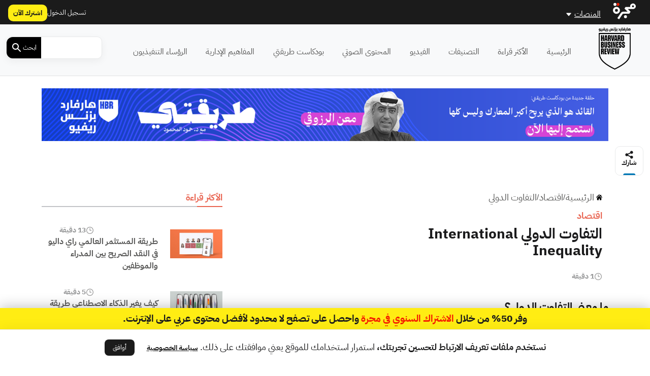

--- FILE ---
content_type: text/html; charset=UTF-8
request_url: https://hbrarabic.com/wp-admin/admin-ajax.php?action=load_widget&slug=template-parts%2Fwidgets%2Frecommended-posts&name=&args=%7B%22post_id%22%3A384895%7D&post_id=384895
body_size: 787
content:


<div class="sidebar-title title-with-border py-4">
    <h2>ذات صلة</h2>
</div>
<div class="recommended-posts">
    <div class="row">
                    <div class="col-12 col-md-6 col-xl-4 related-posts">
                <div class="concept-loop mb-4">
    <div class="card">
        <a href="https://hbrarabic.com/المفاهيم-الإدارية/%d8%a7%d9%84%d8%aa%d9%81%d8%a7%d9%88%d8%aa-%d9%81%d9%8a-%d8%a7%d9%84%d8%ab%d8%b1%d9%88%d8%a9/">
            <div class="img-hover-zoom">
                <div class="overlay img-overlay">
                    <img width="40" height="40" src="https://hbrarabic.com/wp-content/themes/majarra/img/idea.svg" alt="">
                </div>
            </div>
        </a>
        <div class="card-body p-2">
            <div class="row card-details">
                <div class="col-6 col-md-6">
<!--                    <div class="category">-->
<!--                        --><!--                        --><!--                                <a href="--><!--/">--><!--</a>-->
<!--                            --><!--                        --><!--                    </div>-->
                </div>
                <div class="col-6 col-md-6">
                    <div class="duration">
                        <img width="20" height="20" src="https://hbrarabic.com/wp-content/themes/majarra/img/clock.svg" alt="">
                2 دقائق </div>                </div>
            </div>
            <h3 class="card-title py-2">
                <a href="https://hbrarabic.com/المفاهيم-الإدارية/%d8%a7%d9%84%d8%aa%d9%81%d8%a7%d9%88%d8%aa-%d9%81%d9%8a-%d8%a7%d9%84%d8%ab%d8%b1%d9%88%d8%a9/">
                    <div class="row">
                        <div class="col-6 col-md-6 title_ar">
                            التفاوت في الثروة                        </div>
                        <div class="col-6 col-md-6 title_en">
                                                        Wealth Inequality                        </div>
                    </div>
                </a>
            </h3>
            <div class="button-footer">
                <a href="https://hbrarabic.com/المفاهيم-الإدارية/%d8%a7%d9%84%d8%aa%d9%81%d8%a7%d9%88%d8%aa-%d9%81%d9%8a-%d8%a7%d9%84%d8%ab%d8%b1%d9%88%d8%a9/">
                    اقرأ المزيد
                </a>
            </div>
        </div>
    </div>
</div>




            </div>
                    <div class="col-12 col-md-6 col-xl-4 related-posts">
                <div class="concept-loop mb-4">
    <div class="card">
        <a href="https://hbrarabic.com/المفاهيم-الإدارية/%d8%aa%d9%88%d8%b2%d9%8a%d8%b9-%d8%a7%d9%84%d8%af%d8%ae%d9%84-%d8%a7%d9%84%d9%82%d9%88%d9%85%d9%8a/">
            <div class="img-hover-zoom">
                <div class="overlay img-overlay">
                    <img width="40" height="40" src="https://hbrarabic.com/wp-content/themes/majarra/img/idea.svg" alt="">
                </div>
            </div>
        </a>
        <div class="card-body p-2">
            <div class="row card-details">
                <div class="col-6 col-md-6">
<!--                    <div class="category">-->
<!--                        --><!--                        --><!--                                <a href="--><!--/">--><!--</a>-->
<!--                            --><!--                        --><!--                    </div>-->
                </div>
                <div class="col-6 col-md-6">
                    <div class="duration">
                        <img width="20" height="20" src="https://hbrarabic.com/wp-content/themes/majarra/img/clock.svg" alt="">
                2 دقائق </div>                </div>
            </div>
            <h3 class="card-title py-2">
                <a href="https://hbrarabic.com/المفاهيم-الإدارية/%d8%aa%d9%88%d8%b2%d9%8a%d8%b9-%d8%a7%d9%84%d8%af%d8%ae%d9%84-%d8%a7%d9%84%d9%82%d9%88%d9%85%d9%8a/">
                    <div class="row">
                        <div class="col-6 col-md-6 title_ar">
                            توزيع الدخل القومي                        </div>
                        <div class="col-6 col-md-6 title_en">
                                                        National Income Distribution                        </div>
                    </div>
                </a>
            </h3>
            <div class="button-footer">
                <a href="https://hbrarabic.com/المفاهيم-الإدارية/%d8%aa%d9%88%d8%b2%d9%8a%d8%b9-%d8%a7%d9%84%d8%af%d8%ae%d9%84-%d8%a7%d9%84%d9%82%d9%88%d9%85%d9%8a/">
                    اقرأ المزيد
                </a>
            </div>
        </div>
    </div>
</div>




            </div>
                    <div class="col-12 col-md-6 col-xl-4 related-posts">
                <div class="concept-loop mb-4">
    <div class="card">
        <a href="https://hbrarabic.com/المفاهيم-الإدارية/%d8%a7%d9%84%d8%b1%d8%a3%d8%b3%d9%85%d8%a7%d9%84%d9%8a%d8%a9-%d8%a7%d9%84%d8%a5%d8%a8%d8%af%d8%a7%d8%b9%d9%8a%d8%a9/">
            <div class="img-hover-zoom">
                <div class="overlay img-overlay">
                    <img width="40" height="40" src="https://hbrarabic.com/wp-content/themes/majarra/img/idea.svg" alt="">
                </div>
            </div>
        </a>
        <div class="card-body p-2">
            <div class="row card-details">
                <div class="col-6 col-md-6">
<!--                    <div class="category">-->
<!--                        --><!--                        --><!--                                <a href="--><!--/">--><!--</a>-->
<!--                            --><!--                        --><!--                    </div>-->
                </div>
                <div class="col-6 col-md-6">
                    <div class="duration">
                        <img width="20" height="20" src="https://hbrarabic.com/wp-content/themes/majarra/img/clock.svg" alt="">
                1 دقيقة</div>                </div>
            </div>
            <h3 class="card-title py-2">
                <a href="https://hbrarabic.com/المفاهيم-الإدارية/%d8%a7%d9%84%d8%b1%d8%a3%d8%b3%d9%85%d8%a7%d9%84%d9%8a%d8%a9-%d8%a7%d9%84%d8%a5%d8%a8%d8%af%d8%a7%d8%b9%d9%8a%d8%a9/">
                    <div class="row">
                        <div class="col-6 col-md-6 title_ar">
                            الرأسمالية الإبداعية                        </div>
                        <div class="col-6 col-md-6 title_en">
                                                        Creative Capitalism                        </div>
                    </div>
                </a>
            </h3>
            <div class="button-footer">
                <a href="https://hbrarabic.com/المفاهيم-الإدارية/%d8%a7%d9%84%d8%b1%d8%a3%d8%b3%d9%85%d8%a7%d9%84%d9%8a%d8%a9-%d8%a7%d9%84%d8%a5%d8%a8%d8%af%d8%a7%d8%b9%d9%8a%d8%a9/">
                    اقرأ المزيد
                </a>
            </div>
        </div>
    </div>
</div>




            </div>
                    <div class="col-12 col-md-6 col-xl-4 related-posts">
                <div class="concept-loop mb-4">
    <div class="card">
        <a href="https://hbrarabic.com/المفاهيم-الإدارية/%d8%ad%d8%b1%d9%83%d8%a9-%d8%a7%d8%ad%d8%aa%d9%84%d9%88%d8%a7/">
            <div class="img-hover-zoom">
                <div class="overlay img-overlay">
                    <img width="40" height="40" src="https://hbrarabic.com/wp-content/themes/majarra/img/idea.svg" alt="">
                </div>
            </div>
        </a>
        <div class="card-body p-2">
            <div class="row card-details">
                <div class="col-6 col-md-6">
<!--                    <div class="category">-->
<!--                        --><!--                        --><!--                                <a href="--><!--/">--><!--</a>-->
<!--                            --><!--                        --><!--                    </div>-->
                </div>
                <div class="col-6 col-md-6">
                    <div class="duration">
                        <img width="20" height="20" src="https://hbrarabic.com/wp-content/themes/majarra/img/clock.svg" alt="">
                1 دقيقة</div>                </div>
            </div>
            <h3 class="card-title py-2">
                <a href="https://hbrarabic.com/المفاهيم-الإدارية/%d8%ad%d8%b1%d9%83%d8%a9-%d8%a7%d8%ad%d8%aa%d9%84%d9%88%d8%a7/">
                    <div class="row">
                        <div class="col-6 col-md-6 title_ar">
                            حركة احتلوا                        </div>
                        <div class="col-6 col-md-6 title_en">
                                                        Occupy Movement                        </div>
                    </div>
                </a>
            </h3>
            <div class="button-footer">
                <a href="https://hbrarabic.com/المفاهيم-الإدارية/%d8%ad%d8%b1%d9%83%d8%a9-%d8%a7%d8%ad%d8%aa%d9%84%d9%88%d8%a7/">
                    اقرأ المزيد
                </a>
            </div>
        </div>
    </div>
</div>




            </div>
                    <div class="col-12 col-md-6 col-xl-4 related-posts">
                <div class="concept-loop mb-4">
    <div class="card">
        <a href="https://hbrarabic.com/المفاهيم-الإدارية/%d9%85%d9%82%d8%a7%d9%8a%d9%8a%d8%b3-%d8%a7%d9%84%d9%84%d8%a7%d9%85%d8%b3%d8%a7%d9%88%d8%a7%d8%a9-%d9%81%d9%8a-%d8%a7%d9%84%d8%af%d8%ae%d9%84/">
            <div class="img-hover-zoom">
                <div class="overlay img-overlay">
                    <img width="40" height="40" src="https://hbrarabic.com/wp-content/themes/majarra/img/idea.svg" alt="">
                </div>
            </div>
        </a>
        <div class="card-body p-2">
            <div class="row card-details">
                <div class="col-6 col-md-6">
<!--                    <div class="category">-->
<!--                        --><!--                        --><!--                                <a href="--><!--/">--><!--</a>-->
<!--                            --><!--                        --><!--                    </div>-->
                </div>
                <div class="col-6 col-md-6">
                    <div class="duration">
                        <img width="20" height="20" src="https://hbrarabic.com/wp-content/themes/majarra/img/clock.svg" alt="">
                1 دقيقة</div>                </div>
            </div>
            <h3 class="card-title py-2">
                <a href="https://hbrarabic.com/المفاهيم-الإدارية/%d9%85%d9%82%d8%a7%d9%8a%d9%8a%d8%b3-%d8%a7%d9%84%d9%84%d8%a7%d9%85%d8%b3%d8%a7%d9%88%d8%a7%d8%a9-%d9%81%d9%8a-%d8%a7%d9%84%d8%af%d8%ae%d9%84/">
                    <div class="row">
                        <div class="col-6 col-md-6 title_ar">
                            مقاييس اللامساواة في الدخل                        </div>
                        <div class="col-6 col-md-6 title_en">
                                                        Income Inequality Metrics                        </div>
                    </div>
                </a>
            </h3>
            <div class="button-footer">
                <a href="https://hbrarabic.com/المفاهيم-الإدارية/%d9%85%d9%82%d8%a7%d9%8a%d9%8a%d8%b3-%d8%a7%d9%84%d9%84%d8%a7%d9%85%d8%b3%d8%a7%d9%88%d8%a7%d8%a9-%d9%81%d9%8a-%d8%a7%d9%84%d8%af%d8%ae%d9%84/">
                    اقرأ المزيد
                </a>
            </div>
        </div>
    </div>
</div>




            </div>
                    <div class="col-12 col-md-6 col-xl-4 related-posts">
                <div class="concept-loop mb-4">
    <div class="card">
        <a href="https://hbrarabic.com/المفاهيم-الإدارية/%d9%81%d8%ac%d9%88%d8%a9-%d8%a7%d9%84%d8%a3%d8%ac%d9%88%d8%b1-%d8%a8%d9%8a%d9%86-%d8%a7%d9%84%d8%ac%d9%86%d8%b3%d9%8a%d9%86/">
            <div class="img-hover-zoom">
                <div class="overlay img-overlay">
                    <img width="40" height="40" src="https://hbrarabic.com/wp-content/themes/majarra/img/idea.svg" alt="">
                </div>
            </div>
        </a>
        <div class="card-body p-2">
            <div class="row card-details">
                <div class="col-6 col-md-6">
<!--                    <div class="category">-->
<!--                        --><!--                        --><!--                                <a href="--><!--/">--><!--</a>-->
<!--                            --><!--                        --><!--                    </div>-->
                </div>
                <div class="col-6 col-md-6">
                    <div class="duration">
                        <img width="20" height="20" src="https://hbrarabic.com/wp-content/themes/majarra/img/clock.svg" alt="">
                1 دقيقة</div>                </div>
            </div>
            <h3 class="card-title py-2">
                <a href="https://hbrarabic.com/المفاهيم-الإدارية/%d9%81%d8%ac%d9%88%d8%a9-%d8%a7%d9%84%d8%a3%d8%ac%d9%88%d8%b1-%d8%a8%d9%8a%d9%86-%d8%a7%d9%84%d8%ac%d9%86%d8%b3%d9%8a%d9%86/">
                    <div class="row">
                        <div class="col-6 col-md-6 title_ar">
                            فجوة الأجور بين الجنسين                        </div>
                        <div class="col-6 col-md-6 title_en">
                                                        Gender Pay Gap                        </div>
                    </div>
                </a>
            </h3>
            <div class="button-footer">
                <a href="https://hbrarabic.com/المفاهيم-الإدارية/%d9%81%d8%ac%d9%88%d8%a9-%d8%a7%d9%84%d8%a3%d8%ac%d9%88%d8%b1-%d8%a8%d9%8a%d9%86-%d8%a7%d9%84%d8%ac%d9%86%d8%b3%d9%8a%d9%86/">
                    اقرأ المزيد
                </a>
            </div>
        </div>
    </div>
</div>




            </div>
                    <div class="col-12 col-md-6 col-xl-4 related-posts">
                <div class="concept-loop mb-4">
    <div class="card">
        <a href="https://hbrarabic.com/المفاهيم-الإدارية/%d8%a7%d9%84%d9%84%d8%a7%d9%85%d8%b3%d8%a7%d9%88%d8%a7%d8%a9-%d9%81%d9%8a-%d8%a7%d9%84%d8%af%d8%ae%d9%84/">
            <div class="img-hover-zoom">
                <div class="overlay img-overlay">
                    <img width="40" height="40" src="https://hbrarabic.com/wp-content/themes/majarra/img/idea.svg" alt="">
                </div>
            </div>
        </a>
        <div class="card-body p-2">
            <div class="row card-details">
                <div class="col-6 col-md-6">
<!--                    <div class="category">-->
<!--                        --><!--                        --><!--                                <a href="--><!--/">--><!--</a>-->
<!--                            --><!--                        --><!--                    </div>-->
                </div>
                <div class="col-6 col-md-6">
                    <div class="duration">
                        <img width="20" height="20" src="https://hbrarabic.com/wp-content/themes/majarra/img/clock.svg" alt="">
                1 دقيقة</div>                </div>
            </div>
            <h3 class="card-title py-2">
                <a href="https://hbrarabic.com/المفاهيم-الإدارية/%d8%a7%d9%84%d9%84%d8%a7%d9%85%d8%b3%d8%a7%d9%88%d8%a7%d8%a9-%d9%81%d9%8a-%d8%a7%d9%84%d8%af%d8%ae%d9%84/">
                    <div class="row">
                        <div class="col-6 col-md-6 title_ar">
                            اللامساواة في الدخل                        </div>
                        <div class="col-6 col-md-6 title_en">
                                                        Income Inequality                        </div>
                    </div>
                </a>
            </h3>
            <div class="button-footer">
                <a href="https://hbrarabic.com/المفاهيم-الإدارية/%d8%a7%d9%84%d9%84%d8%a7%d9%85%d8%b3%d8%a7%d9%88%d8%a7%d8%a9-%d9%81%d9%8a-%d8%a7%d9%84%d8%af%d8%ae%d9%84/">
                    اقرأ المزيد
                </a>
            </div>
        </div>
    </div>
</div>




            </div>
                    <div class="col-12 col-md-6 col-xl-4 related-posts">
                <div class="concept-loop mb-4">
    <div class="card">
        <a href="https://hbrarabic.com/المفاهيم-الإدارية/%d9%81%d8%ac%d9%88%d8%a9-%d8%a7%d9%84%d9%85%d9%87%d8%a7%d8%b1%d8%a7%d8%aa/">
            <div class="img-hover-zoom">
                <div class="overlay img-overlay">
                    <img width="40" height="40" src="https://hbrarabic.com/wp-content/themes/majarra/img/idea.svg" alt="">
                </div>
            </div>
        </a>
        <div class="card-body p-2">
            <div class="row card-details">
                <div class="col-6 col-md-6">
<!--                    <div class="category">-->
<!--                        --><!--                        --><!--                                <a href="--><!--/">--><!--</a>-->
<!--                            --><!--                        --><!--                    </div>-->
                </div>
                <div class="col-6 col-md-6">
                    <div class="duration">
                        <img width="20" height="20" src="https://hbrarabic.com/wp-content/themes/majarra/img/clock.svg" alt="">
                1 دقيقة</div>                </div>
            </div>
            <h3 class="card-title py-2">
                <a href="https://hbrarabic.com/المفاهيم-الإدارية/%d9%81%d8%ac%d9%88%d8%a9-%d8%a7%d9%84%d9%85%d9%87%d8%a7%d8%b1%d8%a7%d8%aa/">
                    <div class="row">
                        <div class="col-6 col-md-6 title_ar">
                            فجوة المهارات                        </div>
                        <div class="col-6 col-md-6 title_en">
                                                        Skills Gap                        </div>
                    </div>
                </a>
            </h3>
            <div class="button-footer">
                <a href="https://hbrarabic.com/المفاهيم-الإدارية/%d9%81%d8%ac%d9%88%d8%a9-%d8%a7%d9%84%d9%85%d9%87%d8%a7%d8%b1%d8%a7%d8%aa/">
                    اقرأ المزيد
                </a>
            </div>
        </div>
    </div>
</div>




            </div>
                    <div class="col-12 col-md-6 col-xl-4 related-posts">
                <div class="concept-loop mb-4">
    <div class="card">
        <a href="https://hbrarabic.com/المفاهيم-الإدارية/%d9%85%d8%a8%d8%af%d8%a3-%d8%a7%d9%84%d8%aa%d9%81%d8%a7%d9%88%d8%aa/">
            <div class="img-hover-zoom">
                <div class="overlay img-overlay">
                    <img width="40" height="40" src="https://hbrarabic.com/wp-content/themes/majarra/img/idea.svg" alt="">
                </div>
            </div>
        </a>
        <div class="card-body p-2">
            <div class="row card-details">
                <div class="col-6 col-md-6">
<!--                    <div class="category">-->
<!--                        --><!--                        --><!--                                <a href="--><!--/">--><!--</a>-->
<!--                            --><!--                        --><!--                    </div>-->
                </div>
                <div class="col-6 col-md-6">
                    <div class="duration">
                        <img width="20" height="20" src="https://hbrarabic.com/wp-content/themes/majarra/img/clock.svg" alt="">
                1 دقيقة</div>                </div>
            </div>
            <h3 class="card-title py-2">
                <a href="https://hbrarabic.com/المفاهيم-الإدارية/%d9%85%d8%a8%d8%af%d8%a3-%d8%a7%d9%84%d8%aa%d9%81%d8%a7%d9%88%d8%aa/">
                    <div class="row">
                        <div class="col-6 col-md-6 title_ar">
                            مبدأ التفاوت                        </div>
                        <div class="col-6 col-md-6 title_en">
                                                        Contrast Principle                        </div>
                    </div>
                </a>
            </h3>
            <div class="button-footer">
                <a href="https://hbrarabic.com/المفاهيم-الإدارية/%d9%85%d8%a8%d8%af%d8%a3-%d8%a7%d9%84%d8%aa%d9%81%d8%a7%d9%88%d8%aa/">
                    اقرأ المزيد
                </a>
            </div>
        </div>
    </div>
</div>




            </div>
                    </div>
</div>


--- FILE ---
content_type: text/javascript; charset=utf-8
request_url: https://app.link/_r?sdk=web2.86.5&branch_key=key_live_chXWkSf18bsa4j7LGN1apfjnAxjb3esQ&callback=branch_callback__0
body_size: 69
content:
/**/ typeof branch_callback__0 === 'function' && branch_callback__0("1545188453558385247");

--- FILE ---
content_type: image/svg+xml
request_url: https://hbrarabic.com/wp-content/themes/majarra/img/burger-icon.svg
body_size: 130
content:
<svg width="20" height="16" viewBox="0 0 20 16" fill="none" xmlns="http://www.w3.org/2000/svg">
<path d="M1.52703 15.5C1.23604 15.5 0.992117 15.3877 0.79527 15.1631C0.598423 14.9385 0.5 14.6602 0.5 14.3281C0.5 13.9961 0.598423 13.7227 0.79527 13.5078C0.992117 13.293 1.23604 13.1855 1.52703 13.1855H18.473C18.764 13.1855 19.0079 13.2979 19.2047 13.5225C19.4016 13.7471 19.5 14.0156 19.5 14.3281C19.5 14.6602 19.4016 14.9385 19.2047 15.1631C19.0079 15.3877 18.764 15.5 18.473 15.5H1.52703ZM1.52703 9.17188C1.23604 9.17188 0.992117 9.05957 0.79527 8.83496C0.598423 8.61035 0.5 8.33203 0.5 8C0.5 7.66797 0.598423 7.38965 0.79527 7.16504C0.992117 6.94043 1.23604 6.82813 1.52703 6.82813H18.473C18.764 6.82813 19.0079 6.94043 19.2047 7.16504C19.4016 7.38965 19.5 7.66797 19.5 8C19.5 8.33203 19.4016 8.61035 19.2047 8.83496C19.0079 9.05957 18.764 9.17188 18.473 9.17188H1.52703ZM1.52703 2.81445C1.23604 2.81445 0.992117 2.70215 0.79527 2.47754C0.598423 2.25293 0.5 1.98438 0.5 1.67188C0.5 1.33984 0.598423 1.06152 0.79527 0.836914C0.992117 0.612305 1.23604 0.5 1.52703 0.5H18.473C18.764 0.5 19.0079 0.612305 19.2047 0.836914C19.4016 1.06152 19.5 1.33984 19.5 1.67188C19.5 2.00391 19.4016 2.27734 19.2047 2.49219C19.0079 2.70703 18.764 2.81445 18.473 2.81445H1.52703Z" fill="#1B1B1C"/>
</svg>
